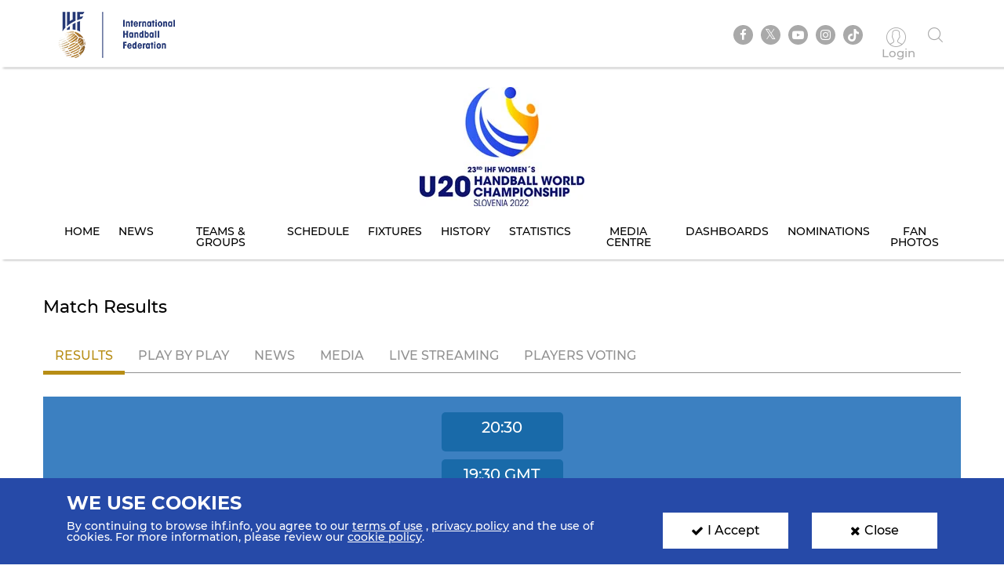

--- FILE ---
content_type: text/html; charset=UTF-8
request_url: https://www.ihf.info/competitions/junior-women/309/23rd-ihf-women039s-junior-u20-world-championship-2022-slovenia/88341/match-center/96749
body_size: 9843
content:
<!DOCTYPE html>
<html lang="en" dir="ltr" prefix="content: http://purl.org/rss/1.0/modules/content/  dc: http://purl.org/dc/terms/  foaf: http://xmlns.com/foaf/0.1/  og: http://ogp.me/ns#  rdfs: http://www.w3.org/2000/01/rdf-schema#  schema: http://schema.org/  sioc: http://rdfs.org/sioc/ns#  sioct: http://rdfs.org/sioc/types#  skos: http://www.w3.org/2004/02/skos/core#  xsd: http://www.w3.org/2001/XMLSchema# ">
<head>
          <!-- Global site tag (gtag.js) - Google Analytics -->
      <script>
        let ga_id = "G-L2DC7J793W";
        let ga_script = document.createElement('script');
        ga_script.setAttribute('src', 'https://www.googletagmanager.com/gtag/js?id='+ga_id);
        document.head.appendChild(ga_script);
        let gtag_script = document.createElement('script');
        gtag_script.text = "window.dataLayer = window.dataLayer || [];function gtag(){dataLayer.push(arguments);}gtag('js', new Date());gtag('config', '"+ga_id+"');";
        document.head.appendChild(gtag_script);
      </script>
    
    <meta charset="utf-8" />
<meta name="twitter:card" content="summary_large_image" />
<link rel="canonical" href="https://www.ihf.info/competitions/junior-women/309/23rd-ihf-women039s-junior-u20-world-championship-2022-slovenia/88341/match-center/96749" />
<meta name="twitter:title" content="Match Details Page" />
<meta name="twitter:description" content="" />
<meta name="twitter:url" content="http://www.ihf.info/competitions/junior-women/309/23rd-ihf-women039s-junior-u20-world-championship-2022-slovenia/88341/match-center/96749" />
<meta name="twitter:image" content="https://www.ihf.info/themes/ihf_theme/assets/img/logo.png?695" />
<script>var pfHeaderImgUrl = '';var pfHeaderTagline = '';var pfdisableClickToDel  = ;var pfHideImages = ;var pfImageDisplayStyle = '';var pfDisablePDF = ;var pfDisableEmail = ;var pfDisablePrint = ;var pfCustomCSS = '';var pfPlatform = 'Drupal 8';(function(){var js, pf;pf = document.createElement('script');pf.type = 'text/javascript';pf.src='//cdn.printfriendly.com/printfriendly.js';document.getElementsByTagName('head')[0].appendChild(pf)})();</script>
<meta name="Generator" content="Drupal 8 (https://www.drupal.org)" />
<meta name="MobileOptimized" content="width" />
<meta name="HandheldFriendly" content="true" />
<meta name="viewport" content="width=device-width, initial-scale=1.0" />
<link rel="shortcut icon" href="/sites/default/files/favicon.ico" type="image/vnd.microsoft.icon" />

    <meta name="viewport" content="width=device-width, initial-scale=1.0" />
    <title>IHF | Match Details Page</title>
    <link rel="stylesheet" media="all" href="/core/themes/stable/css/system/components/ajax-progress.module.css?t99nv6" />
<link rel="stylesheet" media="all" href="/core/themes/stable/css/system/components/align.module.css?t99nv6" />
<link rel="stylesheet" media="all" href="/core/themes/stable/css/system/components/autocomplete-loading.module.css?t99nv6" />
<link rel="stylesheet" media="all" href="/core/themes/stable/css/system/components/fieldgroup.module.css?t99nv6" />
<link rel="stylesheet" media="all" href="/core/themes/stable/css/system/components/container-inline.module.css?t99nv6" />
<link rel="stylesheet" media="all" href="/core/themes/stable/css/system/components/clearfix.module.css?t99nv6" />
<link rel="stylesheet" media="all" href="/core/themes/stable/css/system/components/details.module.css?t99nv6" />
<link rel="stylesheet" media="all" href="/core/themes/stable/css/system/components/hidden.module.css?t99nv6" />
<link rel="stylesheet" media="all" href="/core/themes/stable/css/system/components/item-list.module.css?t99nv6" />
<link rel="stylesheet" media="all" href="/core/themes/stable/css/system/components/js.module.css?t99nv6" />
<link rel="stylesheet" media="all" href="/core/themes/stable/css/system/components/nowrap.module.css?t99nv6" />
<link rel="stylesheet" media="all" href="/core/themes/stable/css/system/components/position-container.module.css?t99nv6" />
<link rel="stylesheet" media="all" href="/core/themes/stable/css/system/components/progress.module.css?t99nv6" />
<link rel="stylesheet" media="all" href="/core/themes/stable/css/system/components/reset-appearance.module.css?t99nv6" />
<link rel="stylesheet" media="all" href="/core/themes/stable/css/system/components/resize.module.css?t99nv6" />
<link rel="stylesheet" media="all" href="/core/themes/stable/css/system/components/sticky-header.module.css?t99nv6" />
<link rel="stylesheet" media="all" href="/core/themes/stable/css/system/components/system-status-counter.css?t99nv6" />
<link rel="stylesheet" media="all" href="/core/themes/stable/css/system/components/system-status-report-counters.css?t99nv6" />
<link rel="stylesheet" media="all" href="/core/themes/stable/css/system/components/system-status-report-general-info.css?t99nv6" />
<link rel="stylesheet" media="all" href="/core/themes/stable/css/system/components/tabledrag.module.css?t99nv6" />
<link rel="stylesheet" media="all" href="/core/themes/stable/css/system/components/tablesort.module.css?t99nv6" />
<link rel="stylesheet" media="all" href="/core/themes/stable/css/system/components/tree-child.module.css?t99nv6" />
<link rel="stylesheet" media="all" href="/core/themes/stable/css/views/views.module.css?t99nv6" />
<link rel="stylesheet" media="all" href="/modules/contrib/printfriendly/css/printfriendly.css?t99nv6" />
<link rel="stylesheet" media="all" href="/themes/ihf_theme/assets/css/bootstrap.min.css?t99nv6" />
<link rel="stylesheet" media="all" href="/themes/ihf_theme/assets/css/slick.css?t99nv6" />
<link rel="stylesheet" media="all" href="/themes/ihf_theme/assets/css/font-awesome.css?t99nv6" />
<link rel="stylesheet" media="all" href="/themes/ihf_theme/assets/css/icomoon.css?t99nv6" />
<link rel="stylesheet" media="all" href="/themes/ihf_theme/assets/css/style.css?t99nv6" />

    
<!--[if lte IE 8]>
<script src="/core/assets/vendor/html5shiv/html5shiv.min.js?v=3.7.3"></script>
<![endif]-->

</head>
<body>
<a href="#main-content" class="visually-hidden focusable">
    Skip to main content
</a>

  <div class="dialog-off-canvas-main-canvas" data-off-canvas-main-canvas>
    <div class="layout-container">

    <header role="banner">
        
    </header>

    
    

    

    

    







    <main role="main">
        <a id="main-content" tabindex="-1"></a>
                     <div class="competition-header">
                <header>
    <div class="site-tools">
        <div class="container">
            <div class="row">
                <div class="col-xs-6 site-logo-mob">
                    <div class="site-logo">
                        <a href="/">
                                                        <img src="/themes/ihf_theme/assets/img/logo.png?237" alt="IHF logo">
                        </a>
                    </div>
                </div>
                <div class="col-xs-6 menuOption">
                    <div class="socialMedia ">
                        <ul class="links">
                            <div class="social-media">
                              <li><a href="https://www.facebook.com/ihfworldhandball" target="_blank" class="facebook"><i class="fa fa-facebook" aria-hidden="true"></i></a></li>
                              <li><a href="https://twitter.com/ihfhandball" target="_blank" class="twitter"><i class="fa fa-twitter" aria-hidden="true"></i></a></li>
                              <li><a href="https://www.youtube.com/channel/UCUhAEljbC3MwnI9-ueItMQA" target="_blank" class="youtube"><i class="fa fa-youtube-play" aria-hidden="true"></i></a></li>
                              <li><a href="https://www.instagram.com/ihfworldhandball" target="_blank" class="insta"><i class="fa fa-instagram" aria-hidden="true"></i></a></li>
                              <li class="tiktok"><a href="https://www.tiktok.com/@ihfworldhandball?_t=8fFEU4CZBLS&_r=1" target="_blank" class="tikto"><img src="/themes/ihf_theme/assets/img/tiktok.svg" class="fa"></a></li>
                            </div>

                                                            <li><a href="/user" class="log-in"><i class="icon-user1" aria-hidden="true"></i><span> Login </span></a></li>
                                                        <li><a href="" class="search"><i class="icon-search" aria-hidden="true"></i></a></li>
                        </ul>
                    </div>
                                          <div>
    <div class="search-block-form" data-drupal-selector="search-block-form" id="block-ihf-theme-search" role="search">
  
    
      <div id="IHF-search"><form action="/search/node" method="get" id="search-block-form" accept-charset="UTF-8">
  <div class="js-form-item form-item js-form-type-search form-item-keys js-form-item-keys form-no-label">
      <label for="edit-keys" class="visually-hidden">Search</label>
        <input title="Enter the terms you wish to search for." data-drupal-selector="edit-keys" type="search" id="edit-keys" name="keys" value="" size="15" maxlength="128" class="form-search" />

        </div>
<input data-drupal-selector="edit-submit" type="submit" id="edit-submit" value="Search" class="button js-form-submit form-submit" />

</form>
  </div>
  </div>

  </div>

                                    </div>
            </div>
        </div>
    </div>

                  <div>
    <div id="block-competitionheader">
  
    
      <style>
    .main-menu li a {
        color: #000000;
    }
    .main-menu li a:hover, .main-menu li a.is-active {
        background-color: #3b7fc0;
        color: #ffffff;
        text-shadow: none;
    }

</style>

<div class="main-menu" style="background-image: url()">
    <div class="container">
        <a href="/competitions/junior-women/309/23rd-ihf-womens-junior-u20-world-championship-2022-slovenia/88341">
            <img alt=" Competition logo" src="https://www.ihf.info/sites/default/files/2022-04/Logo%20C%20210_0.jpg" class="compLogo">
        </a>
        <div id="nav-icon3">
            <span></span>
            <span></span>
            <span></span>
            <span></span>
        </div>
        <div>
            <nav class="mobile-nav" role="navigation" aria-labelledby="block-personalmainmenu--2-menu" id="block-personalmainmenu--2">
                <ul class="menu sf-js-enabled sf-arrows" style="touch-action: pan-y;">
                                            <li>
                                                        <a href="/competitions/junior-women/309/23rd-ihf-womens-junior-u20-world-championship-2022-slovenia/88341" class="">Home</a>
                        </li>
                        <li>
                                                        <a href="/competitions/junior-women/309/23rd-ihf-womens-junior-u20-world-championship-2022-slovenia/88341/news" class="">News</a>
                        </li>
                                        <li>
                                                                                                    <a href="/competitions/junior-women/309/23rd-ihf-womens-junior-u20-world-championship-2022-slovenia/88341/groups-rankings" class="">Teams &amp; Groups</a>
                    </li>
                                            <li>
                                                        <a href="/competitions/junior-women/309/23rd-ihf-womens-junior-u20-world-championship-2022-slovenia/88341/matches/2022-07-03" class="">Schedule</a>
                        </li>
                    
                                            <li>
                                                        <a href="/competitions/junior-women/309/23rd-ihf-womens-junior-u20-world-championship-2022-slovenia/88341/stage-matches/88561" class="">Fixtures</a>
                        </li>
                                                                <li>
                                                        <a href="/competitions/junior-women/309/23rd-ihf-womens-junior-u20-world-championship-2022-slovenia/88341/history" class="">History</a>
                        </li>
                        <li>
                                                        <a href="/competitions/junior-women/309/23rd-ihf-womens-junior-u20-world-championship-2022-slovenia/88341/statistics" class="">Statistics</a>
                        </li>
                        <li>
                                                        <a href="/competitions/junior-women/309/23rd-ihf-womens-junior-u20-world-championship-2022-slovenia/88341/gallery" class="">Media Centre</a>
                        </li>
                                                  <li>
                                                        <a href="/competitions/junior-women/309/23rd-ihf-womens-junior-u20-world-championship-2022-slovenia/88341/dashboards/teams" class="">Dashboards</a>
                          </li>
                                                                        <li>
                                                        <a href="/competitions/junior-women/309/23rd-ihf-womens-junior-u20-world-championship-2022-slovenia/88341/nominations" class="">Nominations</a>
                        </li>
                        <li>
                                                        <a href="/competitions/junior-women/309/23rd-ihf-womens-junior-u20-world-championship-2022-slovenia/88341/fan-photos" class="">Fan Photos</a>
                        </li>
                    
                                    </ul>
            </nav>
        </div>
    </div>
</div>

  </div>

  </div>

    </header>
<style>
  .search-block-form.contextual-region {
    position: unset;
  }
  .fa.fa-twitter::before{
    content:"𝕏";
    font-size:1.2em;
  }
</style>
                    </div>
        

        <div class="layout-content">
            
                        
            
            
            
            <div class="container">
                <div class="row">
                    <div>  <div>
    <div data-drupal-messages-fallback class="hidden"></div><div id="block-ihf-theme-content">
  
    
      <div class="js-view-dom-id-c6eef31d01fc189ac533a2501e535d4c78b37fcbf81d1c49bae3a3d8f68dbd2d">
  
  
  

  
  
  

  <section class="matchResult card">
    <div class="container">
        <div class="row">
            <h1 class="sectionHeading">Match Results</h1>
                <ul class="nav nav-tabs">
                    <li class="active">
                        <a href="javascript:void(0)">Results</a>
                    </li>
                    <li><a href="/competitions/junior-women/309/23rd-ihf-women039s-junior-u20-world-championship-2022-slovenia/88341/match-center/96749/play-by-play">Play By Play</a></li>
                    <li><a href="/competitions/junior-women/309/23rd-ihf-women039s-junior-u20-world-championship-2022-slovenia/88341/match-center/96749/news">News</a></li>
                    <li><a href="/competitions/junior-women/309/23rd-ihf-women039s-junior-u20-world-championship-2022-slovenia/88341/match-center/96749/gallery">Media</a></li>
                    <li><a href="/competitions/junior-women/309/23rd-ihf-women039s-junior-u20-world-championship-2022-slovenia/88341/match-center/96749/live-streaming">Live Streaming</a></li>
                    <li><a href="/competitions/junior-women/309/23rd-ihf-women039s-junior-u20-world-championship-2022-slovenia/88341/match-center/96749/vote">Players voting</a></li>
                </ul>
                                    

    




<!--Match result section-->
<div id="ihf-competitions-match-results-match-node-96749"
     data-ihf-competitions-match-results-match-id="96749"
     data-ihf-competitions-match-results-match-status="E"
     class="resultCard">
    <div class="topResultCard text-center">
                <p class="time time-local">20:30</p>
                        <p class="time time-gmt">19:30 <small>GMT</small></p>
                            <span>Celje / Arena Zlatorog Celje </span>
                        <div class="bottomData">
            <span>
                Referees:
                                Sekulic Marko
                (SRB)
                -
                                                Jovandic Vladimir
                (SRB)
                            </span>
                                                                                                        </div>
            </div>
    <div class="resultCardBody text-center">
        <div class="col-lg-12 no-padding clearfix">
            <div class="matchData col-md-6 col-xs-12 no-padding">
                <div class="country col-md-5 col-xs-4 no-padding">
                    <span>Netherlands</span>
                                            <img alt="Netherlands" class="img-circle col-xs-6 no-padding" src="https://www.ihf.info/sites/default/files/2018-12/Netherlands.png">
                                    </div>
                <div class="time col-md-2 col-xs-4">
                  <p id="result-a-b">32:29</p>
                    <div id="match-status-class" class="status blue">
                        <p id="match-status-label">Finished</p>
                                            </div>
                </div>
                <div class="country col-md-5 col-xs-4 no-padding">
                                            <img alt="Japan" class="img-circle col-xs-6 no-padding" src="https://www.ihf.info/sites/default/files/2019-01/Japan-1.png">
                                        <span>Japan</span>
                </div>
            </div>
        </div>

                    <div class="col-md-6 no-padding matchData">
                <div class="col-xs-6 no-padding">
                    <div class="matchStatistics">
                        <div class="no-padding col-sm-3 col-xs-8">
                            <div class="col-xs-6 no-padding">
                                <span class="icon-yellow_card"
                                      title="Yellow Cards"
                                      data-toggle="tooltip">
                                    <span class="path1"></span><span class="path2"></span>
                                </span>
                                <p id="yellowcard-a">1</p>
                            </div>
                            <div class="col-xs-6 no-padding">
                                <span class="icon-stopwatch notification"
                                      title="2-Minute Suspension"
                                      data-toggle="tooltip">
                                       <i>2</i>
                                </span>
                                <p id="elim-a">4</p>
                            </div>
                        </div>
                        <div class="no-padding col-sm-3 col-xs-8">
                            <div class="col-xs-6 no-padding">
                                <span class="icon-red_card"
                                      title="Red Cards"
                                      data-toggle="tooltip">
                                    <span class="path1"></span><span class="path2"></span>
                                </span>
                                <p id="redcard-a">0</p>
                            </div>
                            <div class="col-xs-6 no-padding">
                                <span class="icon-cards-blue"
                                      title="Blue Card"
                                      data-toggle="tooltip">
                                    <span class="path1"></span><span class="path2"></span>
                                </span>
                                <p id="bluecard-a">0</p>
                            </div>
                        </div>
                        <div class="no-padding col-sm-3 col-xs-8">
                            <div class="col-xs-6 no-padding">
                                <span class="icon-soccer notification"
                                      title="Total 7m Shots"
                                      data-toggle="tooltip">
                                        <i>7</i>
                                </span>
                                <p id="penalty-a">6</p>
                            </div>
                            <div class="col-xs-6 no-padding">
                                <span class="icon-soccer"
                                      title="Total Shots"
                                      data-toggle="tooltip"></span>
                                <p id="all-shots-a">48</p>
                            </div>
                        </div>
                    </div>
                </div>
                <div class="col-xs-6 no-padding">
                    <div class="matchStatistics">
                        <div class="no-padding col-sm-3 col-xs-8">
                            <div class="col-xs-6 no-padding">
                                <span class="icon-yellow_card"
                                      title="Yellow Cards"
                                      data-toggle="tooltip">
                                    <span class="path1"></span><span class="path2"></span>
                                </span>
                                <p id="yellowcard-b">1</p>
                            </div>
                            <div class="col-xs-6 no-padding">
                                <span class="icon-stopwatch notification"
                                      title="2-Minute Suspension"
                                      data-toggle="tooltip">
                                       <i>2</i>
                                </span>
                                <p id="elim-b">5</p>
                            </div>
                        </div>
                        <div class="no-padding col-sm-3 col-xs-8">
                            <div class="col-xs-6 no-padding">
                                <span class="icon-red_card"
                                      title="Red Cards"
                                      data-toggle="tooltip">
                                    <span class="path1"></span><span class="path2"></span>
                                </span>
                                <p id="redcard-b">0</p>
                            </div>
                            <div class="col-xs-6 no-padding">
                                <span class="icon-cards-blue"
                                      title="Blue Card"
                                      data-toggle="tooltip">
                                    <span class="path1"></span><span class="path2"></span>
                                </span>
                                <p id="bluecard-b">0</p>
                            </div>
                        </div>
                        <div class="no-padding col-sm-3 col-xs-8">
                            <div class="col-xs-6 no-padding">
                                <span class="icon-soccer notification"
                                      title="Total 7m Shots"
                                      data-toggle="tooltip">
                                        <i>7</i>
                                </span>
                                <p id="penalty-b">6</p>
                            </div>
                            <div class="col-xs-6 no-padding">
                                <span class="icon-soccer"
                                      title="Total Shots"
                                      data-toggle="tooltip"></span>
                                <p id="all-shots-b">40</p>
                            </div>
                        </div>
                    </div>
                </div>
            </div>
        
                                        
        <h3>Score</h3>
        <div class="col-lg-12 no-padding matchData">
          <div class="matchData col-md-6 col-xs-12 no-padding">

            <div class="matchScore whiteBg row text-center">
              <div id="fh-goals-a" class="col-xs-4 bigFont">16</div>
              <div class="col-xs-4 no-padding">First Half</div>
              <div id="fh-goals-b" class="col-xs-4 bigFont">16</div>
            </div>

            <div class="matchScore grayBg row text-center">
              <div id="sh-goals-a" class="col-xs-4 bigFont">16</div>
              <div class="col-xs-4 no-padding">Second Half</div>
              <div id="sh-goals-b" class="col-xs-4 bigFont">13</div>
            </div>

                                                              <div id="third-period" class="matchScore whiteBg row text-center" style=display:none>
              <div id="fot-1-score-a" class="col-xs-4 bigFont">0</div>
              <div class="col-xs-4 no-padding">First Overtime</div>
              <div id="fot-1-score-b" class="col-xs-4 bigFont">0</div>
            </div>

                                                              <div id="forth-period" class="matchScore grayBg row text-center" style=display:none>
              <div id="fot-2-score-a" class="col-xs-4 bigFont">0</div>
              <div class="col-xs-4 no-padding">Second Overtime</div>
              <div id="fot-2-score-b" class="col-xs-4 bigFont">0</div>
            </div>

                                                              <div id="penalty-shootout" class="matchScore row text-center whiteBg" style=display:none>
              <div id="penalty-score-a" class="col-xs-4 bigFont">0</div>
              <div class="col-xs-4 no-padding">Penalty Shootout</div>
              <div id="penalty-score-b" class="col-xs-4 bigFont">0</div>
            </div>

          </div>
        </div>

        <h3>Match Statistics</h3>
        <div class="col-lg-12 no-padding matchData">
            <div class="matchData col-md-6 col-xs-12 no-padding">
                <div id="showHideCircle">
                    <div class="matchScore whiteBg row text-center">
                        <div id="shots-a-efficiency" class="col-xs-4">
                            <div class="progress-bar-circle"
                                 data-percent="67"
                                 data-color="#cccccc,#0f558c"></div>
                        </div>
                        <div class="col-xs-4 no-padding center">
                            <p>All Shot Efficiency</p>
                        </div>
                        <div id="shots-b-efficiency" class="col-xs-4 ">
                            <div class="progress-bar-circle"
                                 data-percent="72"
                                 data-color="#cccccc,#76a6d3"></div>
                        </div>
                    </div>
                                            <div class="matchScore whiteBg row text-center">
                            <div id="team-a-penalty-eff" class="col-xs-4">
                                <div class="progress-bar-circle"
                                     data-percent="83"
                                     data-color="#cccccc,#0f558c"></div>
                            </div>
                            <div class="col-xs-4 no-padding center">
                                <p>7m Shots Efficiency</p>
                            </div>
                            <div id="team-b-penalty-eff" class="col-xs-4 ">
                                <div class="progress-bar-circle"
                                     data-percent="83"
                                     data-color="#cccccc,#76a6d3"></div>
                            </div>
                        </div>
                        <div class="matchScore whiteBg row text-center">
                            <div id="team-a-9m-eff" class="col-xs-4">
                                <div class="progress-bar-circle"
                                     data-percent="47"
                                     data-color="#cccccc,#0f558c"></div>
                            </div>
                            <div class="col-xs-4 no-padding center">
                                <p>9m Shots Efficiency</p>
                            </div>
                            <div id="team-b-9m-eff" class="col-xs-4 ">
                                <div class="progress-bar-circle"
                                     data-percent="57"
                                     data-color="#cccccc,#76a6d3"></div>
                            </div>
                        </div>
                        <div class="matchScore whiteBg row text-center">
                            <div id="team-a-6m-eff" class="col-xs-4">
                                <div class="progress-bar-circle"
                                     data-percent="57"
                                     data-color="#cccccc,#0f558c"></div>
                            </div>
                            <div class="col-xs-4 no-padding center">
                                <p>6m Shots Efficiency</p>
                            </div>
                            <div id="team-b-6m-eff" class="col-xs-4 ">
                                <div class="progress-bar-circle"
                                     data-percent="60"
                                     data-color="#cccccc,#76a6d3"></div>
                            </div>
                        </div>
                        <div class="matchScore whiteBg row text-center">
                            <div id="team-a-ng-eff" class="col-xs-4">
                                <div class="progress-bar-circle"
                                     data-percent="73"
                                     data-color="#cccccc,#0f558c"></div>
                            </div>
                            <div class="col-xs-4 no-padding center">
                                <p>Near Shots Efficiency</p>
                            </div>
                            <div id="team-b-ng-eff" class="col-xs-4 ">
                                <div class="progress-bar-circle"
                                     data-percent="82"
                                     data-color="#cccccc,#76a6d3"></div>
                            </div>
                        </div>
                        <div class="matchScore whiteBg row text-center">
                            <div id="team-a-wg-eff" class="col-xs-4">
                                <div class="progress-bar-circle"
                                     data-percent="71"
                                     data-color="#cccccc,#0f558c"></div>
                            </div>
                            <div class="col-xs-4 no-padding center">
                                <p>Wing Shots Efficiency</p>
                            </div>
                            <div id="team-b-wg-eff" class="col-xs-4 ">
                                <div class="progress-bar-circle"
                                     data-percent="83"
                                     data-color="#cccccc,#76a6d3"></div>
                            </div>
                        </div>
                        <div class="matchScore whiteBg row text-center">
                            <div id="team-a-fbg-eff" class="col-xs-4">
                                <div class="progress-bar-circle"
                                     data-percent="100"
                                     data-color="#cccccc,#0f558c"></div>
                            </div>
                            <div class="col-xs-4 no-padding center">
                                <p>Fastbreak Shots Efficiency</p>
                            </div>
                            <div id="team-b-fbg-eff" class="col-xs-4 ">
                                <div class="progress-bar-circle"
                                     data-percent="67"
                                     data-color="#cccccc,#76a6d3"></div>
                            </div>
                        </div>
                    
                    <div class="clearfix"></div>
                    <div class="showMoreResult">
                        <a class="showMore">
                            <i class="fa fa-angle-double-down showMoreIcon" aria-hidden="true"></i>
                            <p class="loadMore">Show more</p>
                        </a>
                    </div>
                </div>
                <div class="matchScore whiteBg row text-center progressBar" id="progressBar">
                    <div class="col-xs-12">
                        <p>Final Score</p>
                        <span id="team-a-final-score">32</span>
                        <div id="bar-final-score" class="progress">
                            <div class="progress-bar"
                                 data-bar-one="32"
                                 data-bar-two="29"></div>
                        </div>
                        <span id="team-b-final-score">29</span>
                    </div>
                    <div class="col-xs-12">
                        <p>Total Shots</p>
                        <span id="team-a-all-shots">48</span>
                        <div id="bar-all-shots" class="progress">
                            <div class="progress-bar"
                                 data-bar-one="48"
                                 data-bar-two="40"></div>
                        </div>
                        <span id="team-b-all-shots">40</span>
                    </div>
                                            <div class="col-xs-12">
                            <p>7m Goals</p>
                            <span id="team-a-7m-goals">5</span>
                            <div id="bar-penalty-goals" class="progress">
                                <div class="progress-bar"
                                     data-bar-one="5"
                                     data-bar-two="5"></div>
                            </div>
                            <span id="team-b-7m-goals">5</span>
                        </div>
                        <div class="col-xs-12">
                            <p>9m Goals</p>
                            <span id="team-a-9m-goals">7</span>
                            <div id="bar-9m-goals" class="progress">
                                <div class="progress-bar"
                                     data-bar-one="7"
                                     data-bar-two="8"></div>
                            </div>
                            <span id="team-b-9m-goals">8</span>
                        </div>
                        <div class="col-xs-12">
                            <p>6m Goals</p>
                            <span id="team-a-6m-goals">4</span>
                            <div id="bar-6m-goals" class="progress">
                                <div class="progress-bar"
                                     data-bar-one="4"
                                     data-bar-two="3"></div>
                            </div>
                            <span id="team-b-6m-goals">3</span>
                        </div>
                        <div class="col-xs-12">
                            <p>Near Goals</p>
                            <span id="team-a-near-goals">19</span>
                            <div id="bar-near-goals" class="progress">
                                <div class="progress-bar"
                                     data-bar-one="19"
                                     data-bar-two="14"></div>
                            </div>
                            <span id="team-b-near-goals">14</span>
                        </div>
                        <div class="col-xs-12">
                            <p>Wing Goals</p>
                            <span id="team-a-wing-goals">5</span>
                            <div id="bar-wing-goals" class="progress">
                                <div class="progress-bar"
                                     data-bar-one="5"
                                     data-bar-two="5"></div>
                            </div>
                            <span id="team-b-wing-goals">5</span>
                        </div>
                        <div class="col-xs-12">
                            <p>Fastbreak Goals</p>
                            <span  id="team-a-fb-goals">1</span>
                            <div id="bar-fb-goals" class="progress">
                                <div class="progress-bar"
                                     data-bar-one="1"
                                     data-bar-two="2"></div>
                            </div>
                            <span id="team-b-fb-goals">2</span>
                        </div>
                                        <div class="clearfix"></div>
                    <div class="showMoreResult">
                        <a class="showMore">
                            <i class="fa fa-angle-double-down showMoreIcon" aria-hidden="true"></i>
                            <p class="loadMore">Show more</p>
                        </a>
                    </div>
                </div>
            </div>
        </div>
                <h3>Player Statistics</h3>
        <div class="col-lg-12 no-padding matchData">
            <div class="matchData col-md-6 col-xs-12 no-padding">
                <ul class="nav row playerNav">
                    <li class="active col-xs-6 no-padding">
                        <a data-toggle="tab" href="#teamOne ">Netherlands</a>
                    </li>
                    <li class="col-xs-6 no-padding">
                        <a data-toggle="tab" href="#teamTwo ">Japan</a>
                    </li>
                </ul>
                <div class="tab-content" id="playerDetails">
                    <div id="teamOne" class="tab-pane fade in active">
                        <div class="matchStatistics">
                            <div class="topTeamNav">
                                <div class="col-md-6 col-md-push-6 col-xs-8 col-xs-push-4">
                                                                            <div class="col-xs-2 topTeamNavIcon">
                                                    <span class="icon-yellow_card">
                                                        <span class="path1"></span><span class="path2"></span>
                                                    </span>
                                            <p id="yellowcard-a">1</p>
                                        </div>
                                                                                                                <div class="col-xs-2 topTeamNavIcon">
                                            <span class="icon-stopwatch notification">
                                                <i>2</i>
                                            </span>
                                            <p id="elim-a">4</p>
                                        </div>
                                                                        <div class="col-xs-2 topTeamNavIcon">
                                                <span class="icon-red_card">
                                                    <span class="path1"></span><span class="path2"></span>
                                                </span>
                                        <p id="redcard-a">0</p>
                                    </div>
                                                                            <div class="col-xs-2 topTeamNavIcon">
                                                    <span class="icon-cards-blue">
                                                        <span class="path1"></span><span class="path2"></span>
                                                    </span>
                                            <p id="bluecard-a">0</p>
                                        </div>
                                                                        <div class="col-xs-2 topTeamNavIcon">
                                        <span class="icon-soccer notification"><i>%</i></span>
                                        <p id="stat-a-shots-eff">67%</p>
                                    </div>
                                    <div class="col-xs-2 topTeamNavIcon">
                                        <span class="icon-soccer"></span>
                                        <p id="stat-a-all-goals">
                                            32/48
                                        </p>
                                    </div>
                                                                    </div>
                            </div>
                                                            <div class="playerRow col-xs-12 no-padding">
                                    <div class="col-md-6 col-xs-4 no-padding">
                                        <div class="playerName text-left">
                                            <i id="team-a-0-nr" class="text-center">9</i>
                                            <p id="team-a-0-fullname">Roos Daleman</p>
                                        </div>
                                    </div>
                                                                            <div class="col-xs-8 col-md-6 bottomTeamdata">
                                            <div class="col-xs-2 dataRow"><p id="team-a-0-YC">0</p></div>
                                            <div class="col-xs-2 dataRow"><p id="team-a-0-P2minN">1</p></div>
                                            <div class="col-xs-2 dataRow"><p id="team-a-0-RC">0</p></div>
                                            <div class="col-xs-2 dataRow"><p id="team-a-0-EX">0</p></div>
                                            <div class="col-xs-2 dataRow"><p id="team-a-0-AllEff">100%</p></div>
                                            <div class="col-xs-2 dataRow">
                                                <p id="team-a-0-allgallshots">1/1</p>
                                            </div>
                                        </div>
                                                                    </div>
                                                            <div class="playerRow col-xs-12 no-padding">
                                    <div class="col-md-6 col-xs-4 no-padding">
                                        <div class="playerName text-left">
                                            <i id="team-a-1-nr" class="text-center">23</i>
                                            <p id="team-a-1-fullname">Lois Van Vliet</p>
                                        </div>
                                    </div>
                                                                            <div class="col-xs-8 col-md-6 bottomTeamdata">
                                            <div class="col-xs-2 dataRow"><p id="team-a-1-YC">0</p></div>
                                            <div class="col-xs-2 dataRow"><p id="team-a-1-P2minN">0</p></div>
                                            <div class="col-xs-2 dataRow"><p id="team-a-1-RC">0</p></div>
                                            <div class="col-xs-2 dataRow"><p id="team-a-1-EX">0</p></div>
                                            <div class="col-xs-2 dataRow"><p id="team-a-1-AllEff">83%</p></div>
                                            <div class="col-xs-2 dataRow">
                                                <p id="team-a-1-allgallshots">5/6</p>
                                            </div>
                                        </div>
                                                                    </div>
                                                            <div class="playerRow col-xs-12 no-padding">
                                    <div class="col-md-6 col-xs-4 no-padding">
                                        <div class="playerName text-left">
                                            <i id="team-a-2-nr" class="text-center">17</i>
                                            <p id="team-a-2-fullname">Kim Molenaar</p>
                                        </div>
                                    </div>
                                                                            <div class="col-xs-8 col-md-6 bottomTeamdata">
                                            <div class="col-xs-2 dataRow"><p id="team-a-2-YC">0</p></div>
                                            <div class="col-xs-2 dataRow"><p id="team-a-2-P2minN">0</p></div>
                                            <div class="col-xs-2 dataRow"><p id="team-a-2-RC">0</p></div>
                                            <div class="col-xs-2 dataRow"><p id="team-a-2-EX">0</p></div>
                                            <div class="col-xs-2 dataRow"><p id="team-a-2-AllEff">67%</p></div>
                                            <div class="col-xs-2 dataRow">
                                                <p id="team-a-2-allgallshots">10/15</p>
                                            </div>
                                        </div>
                                                                    </div>
                                                            <div class="playerRow col-xs-12 no-padding">
                                    <div class="col-md-6 col-xs-4 no-padding">
                                        <div class="playerName text-left">
                                            <i id="team-a-3-nr" class="text-center">7</i>
                                            <p id="team-a-3-fullname">Jalisha Loy</p>
                                        </div>
                                    </div>
                                                                            <div class="col-xs-8 col-md-6 bottomTeamdata">
                                            <div class="col-xs-2 dataRow"><p id="team-a-3-YC">0</p></div>
                                            <div class="col-xs-2 dataRow"><p id="team-a-3-P2minN">0</p></div>
                                            <div class="col-xs-2 dataRow"><p id="team-a-3-RC">0</p></div>
                                            <div class="col-xs-2 dataRow"><p id="team-a-3-EX">0</p></div>
                                            <div class="col-xs-2 dataRow"><p id="team-a-3-AllEff">67%</p></div>
                                            <div class="col-xs-2 dataRow">
                                                <p id="team-a-3-allgallshots">4/6</p>
                                            </div>
                                        </div>
                                                                    </div>
                                                            <div class="playerRow col-xs-12 no-padding">
                                    <div class="col-md-6 col-xs-4 no-padding">
                                        <div class="playerName text-left">
                                            <i id="team-a-4-nr" class="text-center">32</i>
                                            <p id="team-a-4-fullname">Judith Van Der Helm</p>
                                        </div>
                                    </div>
                                                                            <div class="col-xs-8 col-md-6 bottomTeamdata">
                                            <div class="col-xs-2 dataRow"><p id="team-a-4-YC">0</p></div>
                                            <div class="col-xs-2 dataRow"><p id="team-a-4-P2minN">0</p></div>
                                            <div class="col-xs-2 dataRow"><p id="team-a-4-RC">0</p></div>
                                            <div class="col-xs-2 dataRow"><p id="team-a-4-EX">0</p></div>
                                            <div class="col-xs-2 dataRow"><p id="team-a-4-AllEff">0%</p></div>
                                            <div class="col-xs-2 dataRow">
                                                <p id="team-a-4-allgallshots">0/0</p>
                                            </div>
                                        </div>
                                                                    </div>
                                                            <div class="playerRow col-xs-12 no-padding">
                                    <div class="col-md-6 col-xs-4 no-padding">
                                        <div class="playerName text-left">
                                            <i id="team-a-5-nr" class="text-center">10</i>
                                            <p id="team-a-5-fullname">Jessie Van De Ruit</p>
                                        </div>
                                    </div>
                                                                            <div class="col-xs-8 col-md-6 bottomTeamdata">
                                            <div class="col-xs-2 dataRow"><p id="team-a-5-YC">0</p></div>
                                            <div class="col-xs-2 dataRow"><p id="team-a-5-P2minN">0</p></div>
                                            <div class="col-xs-2 dataRow"><p id="team-a-5-RC">0</p></div>
                                            <div class="col-xs-2 dataRow"><p id="team-a-5-EX">0</p></div>
                                            <div class="col-xs-2 dataRow"><p id="team-a-5-AllEff">33%</p></div>
                                            <div class="col-xs-2 dataRow">
                                                <p id="team-a-5-allgallshots">1/3</p>
                                            </div>
                                        </div>
                                                                    </div>
                                                            <div class="playerRow col-xs-12 no-padding">
                                    <div class="col-md-6 col-xs-4 no-padding">
                                        <div class="playerName text-left">
                                            <i id="team-a-6-nr" class="text-center">11</i>
                                            <p id="team-a-6-fullname">Eline Veltrop</p>
                                        </div>
                                    </div>
                                                                            <div class="col-xs-8 col-md-6 bottomTeamdata">
                                            <div class="col-xs-2 dataRow"><p id="team-a-6-YC">0</p></div>
                                            <div class="col-xs-2 dataRow"><p id="team-a-6-P2minN">0</p></div>
                                            <div class="col-xs-2 dataRow"><p id="team-a-6-RC">0</p></div>
                                            <div class="col-xs-2 dataRow"><p id="team-a-6-EX">0</p></div>
                                            <div class="col-xs-2 dataRow"><p id="team-a-6-AllEff">0%</p></div>
                                            <div class="col-xs-2 dataRow">
                                                <p id="team-a-6-allgallshots">0/0</p>
                                            </div>
                                        </div>
                                                                    </div>
                                                            <div class="playerRow col-xs-12 no-padding">
                                    <div class="col-md-6 col-xs-4 no-padding">
                                        <div class="playerName text-left">
                                            <i id="team-a-7-nr" class="text-center">21</i>
                                            <p id="team-a-7-fullname">Britt Maarschalkerweerd</p>
                                        </div>
                                    </div>
                                                                            <div class="col-xs-8 col-md-6 bottomTeamdata">
                                            <div class="col-xs-2 dataRow"><p id="team-a-7-YC">0</p></div>
                                            <div class="col-xs-2 dataRow"><p id="team-a-7-P2minN">1</p></div>
                                            <div class="col-xs-2 dataRow"><p id="team-a-7-RC">0</p></div>
                                            <div class="col-xs-2 dataRow"><p id="team-a-7-EX">0</p></div>
                                            <div class="col-xs-2 dataRow"><p id="team-a-7-AllEff">0%</p></div>
                                            <div class="col-xs-2 dataRow">
                                                <p id="team-a-7-allgallshots">0/0</p>
                                            </div>
                                        </div>
                                                                    </div>
                                                            <div class="playerRow col-xs-12 no-padding">
                                    <div class="col-md-6 col-xs-4 no-padding">
                                        <div class="playerName text-left">
                                            <i id="team-a-8-nr" class="text-center">20</i>
                                            <p id="team-a-8-fullname">Lynn Kuipers</p>
                                        </div>
                                    </div>
                                                                            <div class="col-xs-8 col-md-6 bottomTeamdata">
                                            <div class="col-xs-2 dataRow"><p id="team-a-8-YC">0</p></div>
                                            <div class="col-xs-2 dataRow"><p id="team-a-8-P2minN">0</p></div>
                                            <div class="col-xs-2 dataRow"><p id="team-a-8-RC">0</p></div>
                                            <div class="col-xs-2 dataRow"><p id="team-a-8-EX">0</p></div>
                                            <div class="col-xs-2 dataRow"><p id="team-a-8-AllEff">40%</p></div>
                                            <div class="col-xs-2 dataRow">
                                                <p id="team-a-8-allgallshots">2/5</p>
                                            </div>
                                        </div>
                                                                    </div>
                                                            <div class="playerRow col-xs-12 no-padding">
                                    <div class="col-md-6 col-xs-4 no-padding">
                                        <div class="playerName text-left">
                                            <i id="team-a-9-nr" class="text-center">6</i>
                                            <p id="team-a-9-fullname">Romé Steverink</p>
                                        </div>
                                    </div>
                                                                            <div class="col-xs-8 col-md-6 bottomTeamdata">
                                            <div class="col-xs-2 dataRow"><p id="team-a-9-YC">0</p></div>
                                            <div class="col-xs-2 dataRow"><p id="team-a-9-P2minN">0</p></div>
                                            <div class="col-xs-2 dataRow"><p id="team-a-9-RC">0</p></div>
                                            <div class="col-xs-2 dataRow"><p id="team-a-9-EX">0</p></div>
                                            <div class="col-xs-2 dataRow"><p id="team-a-9-AllEff">100%</p></div>
                                            <div class="col-xs-2 dataRow">
                                                <p id="team-a-9-allgallshots">3/3</p>
                                            </div>
                                        </div>
                                                                    </div>
                                                            <div class="playerRow col-xs-12 no-padding">
                                    <div class="col-md-6 col-xs-4 no-padding">
                                        <div class="playerName text-left">
                                            <i id="team-a-10-nr" class="text-center">14</i>
                                            <p id="team-a-10-fullname">Jette Van Ingen</p>
                                        </div>
                                    </div>
                                                                            <div class="col-xs-8 col-md-6 bottomTeamdata">
                                            <div class="col-xs-2 dataRow"><p id="team-a-10-YC">0</p></div>
                                            <div class="col-xs-2 dataRow"><p id="team-a-10-P2minN">1</p></div>
                                            <div class="col-xs-2 dataRow"><p id="team-a-10-RC">0</p></div>
                                            <div class="col-xs-2 dataRow"><p id="team-a-10-EX">0</p></div>
                                            <div class="col-xs-2 dataRow"><p id="team-a-10-AllEff">100%</p></div>
                                            <div class="col-xs-2 dataRow">
                                                <p id="team-a-10-allgallshots">1/1</p>
                                            </div>
                                        </div>
                                                                    </div>
                                                            <div class="playerRow col-xs-12 no-padding">
                                    <div class="col-md-6 col-xs-4 no-padding">
                                        <div class="playerName text-left">
                                            <i id="team-a-11-nr" class="text-center">15</i>
                                            <p id="team-a-11-fullname">Amber Verbraeken</p>
                                        </div>
                                    </div>
                                                                            <div class="col-xs-8 col-md-6 bottomTeamdata">
                                            <div class="col-xs-2 dataRow"><p id="team-a-11-YC">0</p></div>
                                            <div class="col-xs-2 dataRow"><p id="team-a-11-P2minN">0</p></div>
                                            <div class="col-xs-2 dataRow"><p id="team-a-11-RC">0</p></div>
                                            <div class="col-xs-2 dataRow"><p id="team-a-11-EX">0</p></div>
                                            <div class="col-xs-2 dataRow"><p id="team-a-11-AllEff">0%</p></div>
                                            <div class="col-xs-2 dataRow">
                                                <p id="team-a-11-allgallshots">0/0</p>
                                            </div>
                                        </div>
                                                                    </div>
                                                            <div class="playerRow col-xs-12 no-padding">
                                    <div class="col-md-6 col-xs-4 no-padding">
                                        <div class="playerName text-left">
                                            <i id="team-a-12-nr" class="text-center">18</i>
                                            <p id="team-a-12-fullname">Fem Boeters</p>
                                        </div>
                                    </div>
                                                                            <div class="col-xs-8 col-md-6 bottomTeamdata">
                                            <div class="col-xs-2 dataRow"><p id="team-a-12-YC">0</p></div>
                                            <div class="col-xs-2 dataRow"><p id="team-a-12-P2minN">0</p></div>
                                            <div class="col-xs-2 dataRow"><p id="team-a-12-RC">0</p></div>
                                            <div class="col-xs-2 dataRow"><p id="team-a-12-EX">0</p></div>
                                            <div class="col-xs-2 dataRow"><p id="team-a-12-AllEff">50%</p></div>
                                            <div class="col-xs-2 dataRow">
                                                <p id="team-a-12-allgallshots">1/2</p>
                                            </div>
                                        </div>
                                                                    </div>
                                                            <div class="playerRow col-xs-12 no-padding">
                                    <div class="col-md-6 col-xs-4 no-padding">
                                        <div class="playerName text-left">
                                            <i id="team-a-13-nr" class="text-center">22</i>
                                            <p id="team-a-13-fullname">Pipy Wolfs</p>
                                        </div>
                                    </div>
                                                                            <div class="col-xs-8 col-md-6 bottomTeamdata">
                                            <div class="col-xs-2 dataRow"><p id="team-a-13-YC">0</p></div>
                                            <div class="col-xs-2 dataRow"><p id="team-a-13-P2minN">1</p></div>
                                            <div class="col-xs-2 dataRow"><p id="team-a-13-RC">0</p></div>
                                            <div class="col-xs-2 dataRow"><p id="team-a-13-EX">0</p></div>
                                            <div class="col-xs-2 dataRow"><p id="team-a-13-AllEff">67%</p></div>
                                            <div class="col-xs-2 dataRow">
                                                <p id="team-a-13-allgallshots">4/6</p>
                                            </div>
                                        </div>
                                                                    </div>
                                                            <div class="playerRow col-xs-12 no-padding">
                                    <div class="col-md-6 col-xs-4 no-padding">
                                        <div class="playerName text-left">
                                            <i id="team-a-14-nr" class="text-center">1</i>
                                            <p id="team-a-14-fullname">Senna Van Galen</p>
                                        </div>
                                    </div>
                                                                            <div class="col-xs-8 col-md-6 bottomTeamdata">
                                            <div class="col-xs-2 dataRow"><p id="team-a-14-YC">0</p></div>
                                            <div class="col-xs-2 dataRow"><p id="team-a-14-P2minN">0</p></div>
                                            <div class="col-xs-2 dataRow"><p id="team-a-14-RC">0</p></div>
                                            <div class="col-xs-2 dataRow"><p id="team-a-14-EX">0</p></div>
                                            <div class="col-xs-2 dataRow"><p id="team-a-14-AllEff">0%</p></div>
                                            <div class="col-xs-2 dataRow">
                                                <p id="team-a-14-allgallshots">0/0</p>
                                            </div>
                                        </div>
                                                                    </div>
                                                            <div class="playerRow col-xs-12 no-padding">
                                    <div class="col-md-6 col-xs-4 no-padding">
                                        <div class="playerName text-left">
                                            <i id="team-a-15-nr" class="text-center">2</i>
                                            <p id="team-a-15-fullname">Bianca Schanssema</p>
                                        </div>
                                    </div>
                                                                            <div class="col-xs-8 col-md-6 bottomTeamdata">
                                            <div class="col-xs-2 dataRow"><p id="team-a-15-YC">0</p></div>
                                            <div class="col-xs-2 dataRow"><p id="team-a-15-P2minN">0</p></div>
                                            <div class="col-xs-2 dataRow"><p id="team-a-15-RC">0</p></div>
                                            <div class="col-xs-2 dataRow"><p id="team-a-15-EX">0</p></div>
                                            <div class="col-xs-2 dataRow"><p id="team-a-15-AllEff">0%</p></div>
                                            <div class="col-xs-2 dataRow">
                                                <p id="team-a-15-allgallshots">0/0</p>
                                            </div>
                                        </div>
                                                                    </div>
                            
                            <div class="clearfix"></div>
                            <div class="showMoreResult">
                                <a class="showMore">
                                    <i class="fa fa-angle-double-down showMoreIcon" aria-hidden="true"></i>
                                    <p class="loadMore">Show more</p>
                                </a>
                            </div>
                        </div>
                    </div>
                    <div id="teamTwo" class="tab-pane fade">
                        <div class="matchStatistics">
                            <div class="topTeamNav">
                                <div class="col-md-6 col-md-push-6 col-xs-8 col-xs-push-4">
                                                                            <div class="col-xs-2 topTeamNavIcon">
                                                    <span class="icon-yellow_card">
                                                        <span class="path1"></span><span class="path2"></span>
                                                    </span>
                                            <p id="yellowcard-b">1</p>
                                        </div>
                                                                                                                <div class="col-xs-2 topTeamNavIcon">
                                            <span class="icon-stopwatch notification">
                                                <i>2</i>
                                            </span>
                                            <p id="elim-b">5</p>
                                        </div>
                                                                        <div class="col-xs-2 topTeamNavIcon">
                                                <span class="icon-red_card">
                                                    <span class="path1"></span><span class="path2"></span>
                                                </span>
                                        <p id="redcard-b">0</p>
                                    </div>
                                                                            <div class="col-xs-2 topTeamNavIcon">
                                                    <span class="icon-cards-blue">
                                                        <span class="path1"></span><span class="path2"></span>
                                                    </span>
                                            <p id="bluecard-b">0</p>
                                        </div>
                                                                        <div class="col-xs-2 topTeamNavIcon">
                                        <span class="icon-soccer notification"><i>%</i></span>
                                        <p id="stat-b-shots-eff">72%</p>
                                    </div>
                                    <div class="col-xs-2 topTeamNavIcon">
                                        <span class="icon-soccer"></span>
                                        <p id="stat-b-all-goals">
                                            29/40
                                        </p>
                                    </div>
                                                                    </div>
                            </div>
                                                            <div class="playerRow col-xs-12 no-padding">
                                    <div class="col-md-6 col-xs-4 no-padding">
                                        <div class="playerName text-left">
                                            <i id="team-b-0-nr" class="text-center">9</i>
                                            <p id="team-b-0-fullname">Yuna Masuzawa</p>
                                        </div>
                                    </div>
                                                                            <div class="col-xs-8 col-md-6 bottomTeamdata">
                                            <div class="col-xs-2 dataRow"><p id="team-b-0-YC">0</p></div>
                                            <div class="col-xs-2 dataRow"><p id="team-b-0-P2minN">0</p></div>
                                            <div class="col-xs-2 dataRow"><p id="team-b-0-RC">0</p></div>
                                            <div class="col-xs-2 dataRow"><p id="team-b-0-EX">0</p></div>
                                            <div class="col-xs-2 dataRow"><p id="team-b-0-AllEff">100%</p></div>
                                            <div class="col-xs-2 dataRow">
                                                <p id="team-b-0-allgallshots">1/1</p>
                                            </div>
                                        </div>
                                                                    </div>
                                                            <div class="playerRow col-xs-12 no-padding">
                                    <div class="col-md-6 col-xs-4 no-padding">
                                        <div class="playerName text-left">
                                            <i id="team-b-1-nr" class="text-center">4</i>
                                            <p id="team-b-1-fullname">Shino Kakemoto</p>
                                        </div>
                                    </div>
                                                                            <div class="col-xs-8 col-md-6 bottomTeamdata">
                                            <div class="col-xs-2 dataRow"><p id="team-b-1-YC">0</p></div>
                                            <div class="col-xs-2 dataRow"><p id="team-b-1-P2minN">0</p></div>
                                            <div class="col-xs-2 dataRow"><p id="team-b-1-RC">0</p></div>
                                            <div class="col-xs-2 dataRow"><p id="team-b-1-EX">0</p></div>
                                            <div class="col-xs-2 dataRow"><p id="team-b-1-AllEff">0%</p></div>
                                            <div class="col-xs-2 dataRow">
                                                <p id="team-b-1-allgallshots">0/1</p>
                                            </div>
                                        </div>
                                                                    </div>
                                                            <div class="playerRow col-xs-12 no-padding">
                                    <div class="col-md-6 col-xs-4 no-padding">
                                        <div class="playerName text-left">
                                            <i id="team-b-2-nr" class="text-center">6</i>
                                            <p id="team-b-2-fullname">Mao Hamaguchi</p>
                                        </div>
                                    </div>
                                                                            <div class="col-xs-8 col-md-6 bottomTeamdata">
                                            <div class="col-xs-2 dataRow"><p id="team-b-2-YC">0</p></div>
                                            <div class="col-xs-2 dataRow"><p id="team-b-2-P2minN">0</p></div>
                                            <div class="col-xs-2 dataRow"><p id="team-b-2-RC">0</p></div>
                                            <div class="col-xs-2 dataRow"><p id="team-b-2-EX">0</p></div>
                                            <div class="col-xs-2 dataRow"><p id="team-b-2-AllEff">0%</p></div>
                                            <div class="col-xs-2 dataRow">
                                                <p id="team-b-2-allgallshots">0/0</p>
                                            </div>
                                        </div>
                                                                    </div>
                                                            <div class="playerRow col-xs-12 no-padding">
                                    <div class="col-md-6 col-xs-4 no-padding">
                                        <div class="playerName text-left">
                                            <i id="team-b-3-nr" class="text-center">5</i>
                                            <p id="team-b-3-fullname">Sumire Fukui</p>
                                        </div>
                                    </div>
                                                                            <div class="col-xs-8 col-md-6 bottomTeamdata">
                                            <div class="col-xs-2 dataRow"><p id="team-b-3-YC">0</p></div>
                                            <div class="col-xs-2 dataRow"><p id="team-b-3-P2minN">0</p></div>
                                            <div class="col-xs-2 dataRow"><p id="team-b-3-RC">0</p></div>
                                            <div class="col-xs-2 dataRow"><p id="team-b-3-EX">0</p></div>
                                            <div class="col-xs-2 dataRow"><p id="team-b-3-AllEff">75%</p></div>
                                            <div class="col-xs-2 dataRow">
                                                <p id="team-b-3-allgallshots">3/4</p>
                                            </div>
                                        </div>
                                                                    </div>
                                                            <div class="playerRow col-xs-12 no-padding">
                                    <div class="col-md-6 col-xs-4 no-padding">
                                        <div class="playerName text-left">
                                            <i id="team-b-4-nr" class="text-center">7</i>
                                            <p id="team-b-4-fullname">Hinata Fujiwara</p>
                                        </div>
                                    </div>
                                                                            <div class="col-xs-8 col-md-6 bottomTeamdata">
                                            <div class="col-xs-2 dataRow"><p id="team-b-4-YC">0</p></div>
                                            <div class="col-xs-2 dataRow"><p id="team-b-4-P2minN">0</p></div>
                                            <div class="col-xs-2 dataRow"><p id="team-b-4-RC">0</p></div>
                                            <div class="col-xs-2 dataRow"><p id="team-b-4-EX">0</p></div>
                                            <div class="col-xs-2 dataRow"><p id="team-b-4-AllEff">60%</p></div>
                                            <div class="col-xs-2 dataRow">
                                                <p id="team-b-4-allgallshots">3/5</p>
                                            </div>
                                        </div>
                                                                    </div>
                                                            <div class="playerRow col-xs-12 no-padding">
                                    <div class="col-md-6 col-xs-4 no-padding">
                                        <div class="playerName text-left">
                                            <i id="team-b-5-nr" class="text-center">17</i>
                                            <p id="team-b-5-fullname">Akari Mizutani</p>
                                        </div>
                                    </div>
                                                                            <div class="col-xs-8 col-md-6 bottomTeamdata">
                                            <div class="col-xs-2 dataRow"><p id="team-b-5-YC">0</p></div>
                                            <div class="col-xs-2 dataRow"><p id="team-b-5-P2minN">1</p></div>
                                            <div class="col-xs-2 dataRow"><p id="team-b-5-RC">0</p></div>
                                            <div class="col-xs-2 dataRow"><p id="team-b-5-EX">0</p></div>
                                            <div class="col-xs-2 dataRow"><p id="team-b-5-AllEff">50%</p></div>
                                            <div class="col-xs-2 dataRow">
                                                <p id="team-b-5-allgallshots">1/2</p>
                                            </div>
                                        </div>
                                                                    </div>
                                                            <div class="playerRow col-xs-12 no-padding">
                                    <div class="col-md-6 col-xs-4 no-padding">
                                        <div class="playerName text-left">
                                            <i id="team-b-6-nr" class="text-center">10</i>
                                            <p id="team-b-6-fullname">Kotomi Kita</p>
                                        </div>
                                    </div>
                                                                            <div class="col-xs-8 col-md-6 bottomTeamdata">
                                            <div class="col-xs-2 dataRow"><p id="team-b-6-YC">0</p></div>
                                            <div class="col-xs-2 dataRow"><p id="team-b-6-P2minN">0</p></div>
                                            <div class="col-xs-2 dataRow"><p id="team-b-6-RC">0</p></div>
                                            <div class="col-xs-2 dataRow"><p id="team-b-6-EX">0</p></div>
                                            <div class="col-xs-2 dataRow"><p id="team-b-6-AllEff">86%</p></div>
                                            <div class="col-xs-2 dataRow">
                                                <p id="team-b-6-allgallshots">6/7</p>
                                            </div>
                                        </div>
                                                                    </div>
                                                            <div class="playerRow col-xs-12 no-padding">
                                    <div class="col-md-6 col-xs-4 no-padding">
                                        <div class="playerName text-left">
                                            <i id="team-b-7-nr" class="text-center">13</i>
                                            <p id="team-b-7-fullname">Reona Higuchi</p>
                                        </div>
                                    </div>
                                                                            <div class="col-xs-8 col-md-6 bottomTeamdata">
                                            <div class="col-xs-2 dataRow"><p id="team-b-7-YC">0</p></div>
                                            <div class="col-xs-2 dataRow"><p id="team-b-7-P2minN">0</p></div>
                                            <div class="col-xs-2 dataRow"><p id="team-b-7-RC">0</p></div>
                                            <div class="col-xs-2 dataRow"><p id="team-b-7-EX">0</p></div>
                                            <div class="col-xs-2 dataRow"><p id="team-b-7-AllEff">0%</p></div>
                                            <div class="col-xs-2 dataRow">
                                                <p id="team-b-7-allgallshots">0/1</p>
                                            </div>
                                        </div>
                                                                    </div>
                                                            <div class="playerRow col-xs-12 no-padding">
                                    <div class="col-md-6 col-xs-4 no-padding">
                                        <div class="playerName text-left">
                                            <i id="team-b-8-nr" class="text-center">11</i>
                                            <p id="team-b-8-fullname">Sora Ishikawa</p>
                                        </div>
                                    </div>
                                                                            <div class="col-xs-8 col-md-6 bottomTeamdata">
                                            <div class="col-xs-2 dataRow"><p id="team-b-8-YC">0</p></div>
                                            <div class="col-xs-2 dataRow"><p id="team-b-8-P2minN">0</p></div>
                                            <div class="col-xs-2 dataRow"><p id="team-b-8-RC">0</p></div>
                                            <div class="col-xs-2 dataRow"><p id="team-b-8-EX">0</p></div>
                                            <div class="col-xs-2 dataRow"><p id="team-b-8-AllEff">64%</p></div>
                                            <div class="col-xs-2 dataRow">
                                                <p id="team-b-8-allgallshots">7/11</p>
                                            </div>
                                        </div>
                                                                    </div>
                                                            <div class="playerRow col-xs-12 no-padding">
                                    <div class="col-md-6 col-xs-4 no-padding">
                                        <div class="playerName text-left">
                                            <i id="team-b-9-nr" class="text-center">19</i>
                                            <p id="team-b-9-fullname">Wakana Hokaguchi</p>
                                        </div>
                                    </div>
                                                                            <div class="col-xs-8 col-md-6 bottomTeamdata">
                                            <div class="col-xs-2 dataRow"><p id="team-b-9-YC">0</p></div>
                                            <div class="col-xs-2 dataRow"><p id="team-b-9-P2minN">1</p></div>
                                            <div class="col-xs-2 dataRow"><p id="team-b-9-RC">0</p></div>
                                            <div class="col-xs-2 dataRow"><p id="team-b-9-EX">0</p></div>
                                            <div class="col-xs-2 dataRow"><p id="team-b-9-AllEff">0%</p></div>
                                            <div class="col-xs-2 dataRow">
                                                <p id="team-b-9-allgallshots">0/0</p>
                                            </div>
                                        </div>
                                                                    </div>
                                                            <div class="playerRow col-xs-12 no-padding">
                                    <div class="col-md-6 col-xs-4 no-padding">
                                        <div class="playerName text-left">
                                            <i id="team-b-10-nr" class="text-center">8</i>
                                            <p id="team-b-10-fullname">Sanju Yoshino</p>
                                        </div>
                                    </div>
                                                                            <div class="col-xs-8 col-md-6 bottomTeamdata">
                                            <div class="col-xs-2 dataRow"><p id="team-b-10-YC">0</p></div>
                                            <div class="col-xs-2 dataRow"><p id="team-b-10-P2minN">2</p></div>
                                            <div class="col-xs-2 dataRow"><p id="team-b-10-RC">0</p></div>
                                            <div class="col-xs-2 dataRow"><p id="team-b-10-EX">0</p></div>
                                            <div class="col-xs-2 dataRow"><p id="team-b-10-AllEff">100%</p></div>
                                            <div class="col-xs-2 dataRow">
                                                <p id="team-b-10-allgallshots">5/5</p>
                                            </div>
                                        </div>
                                                                    </div>
                                                            <div class="playerRow col-xs-12 no-padding">
                                    <div class="col-md-6 col-xs-4 no-padding">
                                        <div class="playerName text-left">
                                            <i id="team-b-11-nr" class="text-center">15</i>
                                            <p id="team-b-11-fullname">Yui Ito</p>
                                        </div>
                                    </div>
                                                                            <div class="col-xs-8 col-md-6 bottomTeamdata">
                                            <div class="col-xs-2 dataRow"><p id="team-b-11-YC">0</p></div>
                                            <div class="col-xs-2 dataRow"><p id="team-b-11-P2minN">1</p></div>
                                            <div class="col-xs-2 dataRow"><p id="team-b-11-RC">0</p></div>
                                            <div class="col-xs-2 dataRow"><p id="team-b-11-EX">0</p></div>
                                            <div class="col-xs-2 dataRow"><p id="team-b-11-AllEff">100%</p></div>
                                            <div class="col-xs-2 dataRow">
                                                <p id="team-b-11-allgallshots">1/1</p>
                                            </div>
                                        </div>
                                                                    </div>
                                                            <div class="playerRow col-xs-12 no-padding">
                                    <div class="col-md-6 col-xs-4 no-padding">
                                        <div class="playerName text-left">
                                            <i id="team-b-12-nr" class="text-center">3</i>
                                            <p id="team-b-12-fullname">Ayano Otani</p>
                                        </div>
                                    </div>
                                                                            <div class="col-xs-8 col-md-6 bottomTeamdata">
                                            <div class="col-xs-2 dataRow"><p id="team-b-12-YC">0</p></div>
                                            <div class="col-xs-2 dataRow"><p id="team-b-12-P2minN">0</p></div>
                                            <div class="col-xs-2 dataRow"><p id="team-b-12-RC">0</p></div>
                                            <div class="col-xs-2 dataRow"><p id="team-b-12-EX">0</p></div>
                                            <div class="col-xs-2 dataRow"><p id="team-b-12-AllEff">0%</p></div>
                                            <div class="col-xs-2 dataRow">
                                                <p id="team-b-12-allgallshots">0/0</p>
                                            </div>
                                        </div>
                                                                    </div>
                                                            <div class="playerRow col-xs-12 no-padding">
                                    <div class="col-md-6 col-xs-4 no-padding">
                                        <div class="playerName text-left">
                                            <i id="team-b-13-nr" class="text-center">14</i>
                                            <p id="team-b-13-fullname">Hanako Hatsumi</p>
                                        </div>
                                    </div>
                                                                            <div class="col-xs-8 col-md-6 bottomTeamdata">
                                            <div class="col-xs-2 dataRow"><p id="team-b-13-YC">0</p></div>
                                            <div class="col-xs-2 dataRow"><p id="team-b-13-P2minN">0</p></div>
                                            <div class="col-xs-2 dataRow"><p id="team-b-13-RC">0</p></div>
                                            <div class="col-xs-2 dataRow"><p id="team-b-13-EX">0</p></div>
                                            <div class="col-xs-2 dataRow"><p id="team-b-13-AllEff">100%</p></div>
                                            <div class="col-xs-2 dataRow">
                                                <p id="team-b-13-allgallshots">2/2</p>
                                            </div>
                                        </div>
                                                                    </div>
                                                            <div class="playerRow col-xs-12 no-padding">
                                    <div class="col-md-6 col-xs-4 no-padding">
                                        <div class="playerName text-left">
                                            <i id="team-b-14-nr" class="text-center">20</i>
                                            <p id="team-b-14-fullname">Kaede Higa</p>
                                        </div>
                                    </div>
                                                                            <div class="col-xs-8 col-md-6 bottomTeamdata">
                                            <div class="col-xs-2 dataRow"><p id="team-b-14-YC">0</p></div>
                                            <div class="col-xs-2 dataRow"><p id="team-b-14-P2minN">0</p></div>
                                            <div class="col-xs-2 dataRow"><p id="team-b-14-RC">0</p></div>
                                            <div class="col-xs-2 dataRow"><p id="team-b-14-EX">0</p></div>
                                            <div class="col-xs-2 dataRow"><p id="team-b-14-AllEff">0%</p></div>
                                            <div class="col-xs-2 dataRow">
                                                <p id="team-b-14-allgallshots">0/0</p>
                                            </div>
                                        </div>
                                                                    </div>
                                                            <div class="playerRow col-xs-12 no-padding">
                                    <div class="col-md-6 col-xs-4 no-padding">
                                        <div class="playerName text-left">
                                            <i id="team-b-15-nr" class="text-center">16</i>
                                            <p id="team-b-15-fullname">Rino Nakamura</p>
                                        </div>
                                    </div>
                                                                            <div class="col-xs-8 col-md-6 bottomTeamdata">
                                            <div class="col-xs-2 dataRow"><p id="team-b-15-YC">0</p></div>
                                            <div class="col-xs-2 dataRow"><p id="team-b-15-P2minN">0</p></div>
                                            <div class="col-xs-2 dataRow"><p id="team-b-15-RC">0</p></div>
                                            <div class="col-xs-2 dataRow"><p id="team-b-15-EX">0</p></div>
                                            <div class="col-xs-2 dataRow"><p id="team-b-15-AllEff">0%</p></div>
                                            <div class="col-xs-2 dataRow">
                                                <p id="team-b-15-allgallshots">0/0</p>
                                            </div>
                                        </div>
                                                                    </div>
                            
                            <div class="clearfix"></div>
                            <div class="showMoreResult">
                                <a class="showMore">
                                    <i class="fa fa-angle-double-down showMoreIcon" aria-hidden="true"></i>
                                    <p class="loadMore">Show more</p>
                                </a>
                            </div>
                        </div>
                    </div>
                </div>
            </div>
        </div>
        
                <div class="col-lg-12 downloadPdf">
            <div class="col-md-2 col-xs-12 text-left bigText">
                <p>Downloads</p>
            </div>
                        <a href="https://www.ihf.info/sites/default/files/competitions/95e972d7-1f3a-44e2-ab92-559965e5c836/pdf/37FTR.PDF?n=1769100852" target="_blank" class="col-md-2 col-xs-6">
                <div class="pdfIcon col-md-6 col-xs-5 no-padding">
                    <span class="icon-pdf"><span class="path1"></span><span class="path2"></span><span class="path3"></span><span class="path4"></span><span class="path5"></span><span class="path6"></span><span class="path7"></span></span>
                </div>
                <div class="pdfName col-md-6 col-xs-7 no-padding text-left">
                    <p>FTR</p>
                </div>
            </a>
                                        <a href="https://www.ihf.info/sites/default/files/competitions/95e972d7-1f3a-44e2-ab92-559965e5c836/pdf/37MTR.PDF?n=1769100852" target="_blank" class="col-md-2 col-xs-6">
                    <div class="pdfIcon col-md-6 col-xs-5 no-padding">
                        <span class="icon-pdf"><span class="path1"></span><span class="path2"></span><span class="path3"></span><span class="path4"></span><span class="path5"></span><span class="path6"></span><span class="path7"></span></span>
                    </div>
                    <div class="pdfName col-md-6 col-xs-7 no-padding text-left">
                        <p>MTR</p>
                    </div>
                </a>
                                        <a href="https://www.ihf.info/sites/default/files/competitions/95e972d7-1f3a-44e2-ab92-559965e5c836/pdf/37PBP.PDF?n=1769100852" target="_blank" class="col-md-2 col-xs-6">
                    <div class="pdfIcon col-md-6 col-xs-5 no-padding">
                        <span class="icon-pdf"><span class="path1"></span><span class="path2"></span><span class="path3"></span><span class="path4"></span><span class="path5"></span><span class="path6"></span><span class="path7"></span></span>
                    </div>
                    <div class="pdfName col-md-6 col-xs-7 no-padding text-left">
                        <p>PBP</p>
                    </div>
                </a>
                                        <a href="https://www.ihf.info/sites/default/files/competitions/95e972d7-1f3a-44e2-ab92-559965e5c836/pdf/37OMR.PDF?n=1769100852" target="_blank" class="col-md-2 col-xs-6">
                    <div class="pdfIcon col-md-6 col-xs-5 no-padding">
                        <span class="icon-pdf"><span class="path1"></span><span class="path2"></span><span class="path3"></span><span class="path4"></span><span class="path5"></span><span class="path6"></span><span class="path7"></span></span>
                    </div>
                    <div class="pdfName col-md-6 col-xs-7 no-padding text-left">
                        <p>OMR</p>
                    </div>
                </a>
                    </div>
            </div>
</div>
<!--End Match result section-->

                        </div>
    </div>
</section>

    

  
  

  
  
</div>

  </div>

  </div>
</div>
                </div>
            </div>

            
            
            
            
            
            
                    </div>


                      <div>
    <div id="block-competitionfooter">
  
    
      
<div class="competition-header">
    <div class="main-menu footerMenu" style="background-image: url()">
        <div class="container">
            <div id='toTop'><i class="fa fa-angle-up" aria-hidden="true"></i><p>Top</p></div>
            <a href="/competitions/junior-women/309/23rd-ihf-womens-junior-u20-world-championship-2022-slovenia/88341">
                <img alt=" Competition logo" src="https://www.ihf.info/sites/default/files/2022-04/Logo%20C%20210_0.jpg" class="compLogo">
            </a>
            <div id="nav-icon3">
                <span></span>
                <span></span>
                <span></span>
                <span></span>
            </div>
            <div>
                <nav class="mobile-nav" role="navigation" aria-labelledby="block-personalmainmenu--2-menu" id="block-personalmainmenu--2">
                    <ul class="menu sf-js-enabled sf-arrows" style="touch-action: pan-y;">
                                                    <li>
                                                                <a href="/competitions/junior-women/309/23rd-ihf-womens-junior-u20-world-championship-2022-slovenia/88341" class="">Home</a>
                            </li>

                            <li>
                                                                <a href="/competitions/junior-women/309/23rd-ihf-womens-junior-u20-world-championship-2022-slovenia/88341/news" class="">News</a>
                            </li>
                                                <li>
                                                                                                                    <a href="/competitions/junior-women/309/23rd-ihf-womens-junior-u20-world-championship-2022-slovenia/88341/groups-rankings" class="">Teams &amp; Groups</a>
                        </li>

                                                    <li>
                                                                <a href="/competitions/junior-women/309/23rd-ihf-womens-junior-u20-world-championship-2022-slovenia/88341/matches/2022-07-03" class="">Schedule</a>
                            </li>
                        
                                                    <li>
                                                                <a href="/competitions/junior-women/309/23rd-ihf-womens-junior-u20-world-championship-2022-slovenia/88341/stage-matches/88561" class="">Fixtures</a>
                            </li>
                        
                                                    <li>
                                                                <a href="/competitions/junior-women/309/23rd-ihf-womens-junior-u20-world-championship-2022-slovenia/88341/history" class="">History</a>
                            </li>
                            <li>
                                                                <a href="/competitions/junior-women/309/23rd-ihf-womens-junior-u20-world-championship-2022-slovenia/88341/statistics" class="">Statistics</a>
                            </li>
                            <li>
                                                                <a href="/competitions/junior-women/309/23rd-ihf-womens-junior-u20-world-championship-2022-slovenia/88341/gallery" class="">Media Centre</a>
                            </li>
                                                          <li>
                                                                <a href="/competitions/junior-women/309/23rd-ihf-womens-junior-u20-world-championship-2022-slovenia/88341/dashboards/teams" class="">Dashboards</a>
                              </li>
                                                                                    <li>
                                                                <a href="/competitions/junior-women/309/23rd-ihf-womens-junior-u20-world-championship-2022-slovenia/88341/nominations" class="">Nominations</a>
                            </li>
                            <li>
                                                                <a href="/competitions/junior-women/309/23rd-ihf-womens-junior-u20-world-championship-2022-slovenia/88341/fan-photos" class="">Fan Photos</a>
                            </li>
                        
                                            </ul>
                </nav>
            </div>
        </div>
    </div>
</div>

  </div>

  </div>

        
        <footer>
        <div class="topFooter">
        <div class="container no-padding">
            <div class="row">
                <div class="col-md-3 col-sm-12 partnersTitle">
                    <h3> IHF Partners <span>Thanks to our great supporters.</span></h3>
                </div>
                <div class="col-md-9 col-sm-12 partnersSlider ">
                    <a href="http://www.gerflor.com/" target="_blank" class="sliderItem"><img src="/themes/ihf_theme/assets/img/partners/3-new.jpg"></a>
                    <a href="https://hummel.net/" target="_blank" class="sliderItem"><img src="/themes/ihf_theme/assets/img/partners/5-new.jpg"></a>
                    <a href="https://sportfive.com/" target="_blank" class="sliderItem"><img src="/themes/ihf_theme/assets/img/partners/2-new.jpg?607"></a>
                    <a href="http://www.molten.co.jp/sports/en/handball/index.html" target="_blank" class="sliderItem"><img src="/themes/ihf_theme/assets/img/partners/1m-new.jpg"></a>
                                    </div>
            </div>
        </div>
    </div>
    <div class="bottomFooter">
        <div class="container no-padding">
            <div class="row">
                <div class="col-md-8 col-sm-6 col-xs-12">
                    <div class="footerLogo">
                        <img src="/themes/ihf_theme/assets/img/small-logo.png?607">
                        <img src="/themes/ihf_theme/assets/img/footer-logo.png">
                    </div>
                    <p>All rights reserved © 2026 IHF</p>
                    <ul>
                                                <li><a href="/sitemap">Sitemap</a></li>
                                                <li><a href="/privacy-statement">Privacy Statement</a></li>
                                                <li><a href="/terms-of-use">Terms of Use</a></li>
                                                <li><a href="/contact-us">Contact Us</a></li>
                                                <li><a href="/ihf-mobile-app">Mobile Apps</a></li>
                    </ul>
                </div>
                                      <div>
    <div class="newsletter-form-id" data-drupal-selector="newsletter-form-id" id="block-newsletterblock">
  
    
      <form action="/competitions/junior-women/309/23rd-ihf-women039s-junior-u20-world-championship-2022-slovenia/88341/match-center/96749" method="post" id="newsletter-form-id" accept-charset="UTF-8">
  <div class="col-md-4 col-sm-6 col-xs-12 no-padding">
    <div class="newsLetter">
        <h3>SIGN UP FOR OUR NEWSLETTER</h3>
        <div class="subTitle">Submit your email address below to get our latest news.</div>
        <div class="input-group hide-label"><div class="js-form-item form-item js-form-type-textfield form-item-email js-form-item-email form-no-label">
        <input class="form-control form-text required" placeholder="Enter your mail here..." data-drupal-selector="edit-email" type="text" id="edit-email" name="email" value="" size="60" maxlength="128" required="required" aria-required="true" />

        </div>
<input class="btn-secondary-color btn button js-form-submit form-submit" data-drupal-selector="edit-submit-nl" type="submit" id="edit-submit-nl" name="op" value="Send" />
</div><div class="status_message"></div><input autocomplete="off" data-drupal-selector="form-2qfw9sj8sxoqpc8aqsyu894sh0mimda9wftd1oxopm0" type="hidden" name="form_build_id" value="form-2Qfw9SJ8SXOqpc8AqSyU894SH0mimDa9WftD1oxopM0" />
<input data-drupal-selector="edit-newsletter-form-id" type="hidden" name="form_id" value="newsletter_form_id" />

    </div>
</div>

</form>

  </div>

  </div>

                                                                                                                                                                                                                                                            </div>
        </div>
    </div>
</footer>

                      <div>
    <div id="block-cookiesblock">
  
    
      <section class="cookies" id="cookie">
    <div class="container cookies-container">
        <div class="row">
            <div class="col-md-8">
                <h2>We use cookies</h2>
                <p>
                    <p>By continuing to browse ihf.info, you agree to our <a class="white-color" href="/terms-of-use" style="text-decoration:underline" title="terms of use">terms of use</a> , <a class="white-color" href="/privacy-statement" style="text-decoration:underline" title="privacy policy">privacy policy</a> and the use of cookies. For more information, please review our <a class="white-color" href="/cookies" style="text-decoration:underline" title="cookie policy">cookie policy</a>.</p>

                </p>
            </div>
            <div class="col-md-2">
                <a class="accept-cookies-btn"><i class="fa fa-check" aria-hidden="true"></i>I Accept</a>
            </div>
          <div class="col-md-2">
            <a class="close-cookies-btn"><i class="fa fa-times" aria-hidden="true"></i>Close</a>
          </div>
        </div>
    </div>
</section>

  </div>

  </div>

        
        
        
    </main>

    
</div>
  </div>


<script type="application/json" data-drupal-selector="drupal-settings-json">{"path":{"baseUrl":"\/","scriptPath":null,"pathPrefix":"","currentPath":"competitions\/junior-women\/309\/23rd-ihf-women039s-junior-u20-world-championship-2022-slovenia\/88341\/match-center\/96749","currentPathIsAdmin":false,"isFront":false,"currentLanguage":"en","currentQuery":{"q":"\/competitions\/junior-women\/309\/23rd-ihf-women039s-junior-u20-world-championship-2022-slovenia\/88341\/match-center\/96749"}},"pluralDelimiter":"\u0003","suppressDeprecationErrors":true,"ajaxPageState":{"libraries":"core\/drupal.ajax,core\/html5shiv,core\/jquery.form,ihf_about\/coach-project,ihf_about\/education-courses,ihf_about\/olympic-solidarity,ihf_about\/player-project,ihf_competitions\/sse-live-scores,ihf_theme\/bootstrap,ihf_theme\/filestyle,ihf_theme\/fontawesome,ihf_theme\/icomoon,ihf_theme\/jquery-progressbar,ihf_theme\/scrollreveal,ihf_theme\/slick,ihf_theme\/styles,ihf_theme\/superfish,printfriendly\/printfriendly-libraries,system\/base,views\/views.module","theme":"ihf_theme","theme_token":null},"ajaxTrustedUrl":{"form_action_p_pvdeGsVG5zNF_XLGPTvYSKCf43t8qZYSwcfZl2uzM":true,"\/competitions\/junior-women\/309\/23rd-ihf-women039s-junior-u20-world-championship-2022-slovenia\/88341\/match-center\/96749?q=\/competitions\/junior-women\/309\/23rd-ihf-women039s-junior-u20-world-championship-2022-slovenia\/88341\/match-center\/96749\/\u0026ajax_form=1":true,"\/search\/node":true},"ajax":{"edit-submit-nl":{"callback":"::submitNewsletter","event":"mousedown","keypress":true,"prevent":"click","url":"\/competitions\/junior-women\/309\/23rd-ihf-women039s-junior-u20-world-championship-2022-slovenia\/88341\/match-center\/96749?q=\/competitions\/junior-women\/309\/23rd-ihf-women039s-junior-u20-world-championship-2022-slovenia\/88341\/match-center\/96749\/\u0026ajax_form=1","dialogType":"ajax","submit":{"_triggering_element_name":"op","_triggering_element_value":"Send"}}},"user":{"uid":0,"permissionsHash":"8c7a41f823ec0393823bda349758fdbbbbc9ceb93827a578f0354be314bd7c44"}}</script>
<script src="/core/assets/vendor/jquery/jquery.min.js?v=3.5.1"></script>
<script src="/core/assets/vendor/jquery-once/jquery.once.min.js?v=2.2.3"></script>
<script src="/core/misc/drupalSettingsLoader.js?v=8.9.20"></script>
<script src="/core/misc/drupal.js?v=8.9.20"></script>
<script src="/core/misc/drupal.init.js?v=8.9.20"></script>
<script src="/modules/custom/ihf_about/js/players-project.js?t99nv6"></script>
<script src="/modules/custom/ihf_about/js/coach-project.js?t99nv6"></script>
<script src="/modules/custom/ihf_about/js/olympic-solidarity.js?t99nv6"></script>
<script src="/modules/custom/ihf_about/js/education-courses.js?t99nv6"></script>
<script src="/themes/ihf_theme/assets/js/bootstrap.min.js?t99nv6"></script>
<script src="/themes/ihf_theme/assets/js/slick.js?t99nv6"></script>
<script src="/themes/ihf_theme/assets/js/superfish.js?t99nv6"></script>
<script src="/themes/ihf_theme/assets/js/jQuery-plugin-progressbar.js?t99nv6"></script>
<script src="/themes/ihf_theme/assets/js/main.js?t99nv6"></script>
<script src="/themes/ihf_theme/assets/js/scrollreveal.min.js?t99nv6"></script>
<script src="/themes/ihf_theme/assets/js/bootstrap-filestyle.min.js?t99nv6"></script>
<script src="/modules/custom/ihf_core/js/eventsource.polyfill.min.js?t99nv6"></script>
<script src="/modules/custom/ihf_competitions/js/sse-live-scores.js?t99nv6"></script>
<script src="/core/assets/vendor/jquery-form/jquery.form.min.js?v=4.22"></script>
<script src="/core/misc/progress.js?v=8.9.20"></script>
<script src="/core/misc/ajax.js?v=8.9.20"></script>
<script src="/core/themes/stable/js/ajax.js?v=8.9.20"></script>

<script>(function(){function c(){var b=a.contentDocument||a.contentWindow.document;if(b){var d=b.createElement('script');d.innerHTML="window.__CF$cv$params={r:'9c2092660ee82877',t:'MTc2OTEwMDg1Mg=='};var a=document.createElement('script');a.src='/cdn-cgi/challenge-platform/scripts/jsd/main.js';document.getElementsByTagName('head')[0].appendChild(a);";b.getElementsByTagName('head')[0].appendChild(d)}}if(document.body){var a=document.createElement('iframe');a.height=1;a.width=1;a.style.position='absolute';a.style.top=0;a.style.left=0;a.style.border='none';a.style.visibility='hidden';document.body.appendChild(a);if('loading'!==document.readyState)c();else if(window.addEventListener)document.addEventListener('DOMContentLoaded',c);else{var e=document.onreadystatechange||function(){};document.onreadystatechange=function(b){e(b);'loading'!==document.readyState&&(document.onreadystatechange=e,c())}}}})();</script></body>
</html>


--- FILE ---
content_type: application/javascript
request_url: https://www.ihf.info/modules/custom/ihf_core/js/eventsource.polyfill.min.js?t99nv6
body_size: 3084
content:
/** @license
 * eventsource.js
 * Available under MIT License (MIT)
 * https://github.com/Yaffle/EventSource/
 */
!function(a){"use strict";function b(a,b,d,e,f){this._internal=new c(a,b,d,e,f)}function c(a,b,c,d,e){this.onStartCallback=b,this.onProgressCallback=c,this.onFinishCallback=d,this.thisArg=e,this.xhr=a,this.state=0,this.charOffset=0,this.offset=0,this.url="",this.withCredentials=!1,this.timeout=0}function d(){this._data={}}function e(){this._listeners=new d}function f(a){l(function(){throw a},0)}function g(a){this.type=a,this.target=void 0}function h(a,b){g.call(this,a),this.data=b.data,this.lastEventId=b.lastEventId}function i(a,b){e.call(this),this.onopen=void 0,this.onmessage=void 0,this.onerror=void 0,this.url="",this.readyState=t,this.withCredentials=!1,this._internal=new j(this,a,b)}function j(a,c,d){this.url=c.toString(),this.readyState=t,this.withCredentials=q&&void 0!=d&&Boolean(d.withCredentials),this.es=a,this.initialRetry=E(1e3,0),this.heartbeatTimeout=E(45e3,0),this.lastEventId="",this.retry=this.initialRetry,this.wasActivity=!1;var e=void 0!=d&&void 0!=d.Transport?d.Transport:r,f=new e;this.transport=new b(f,this.onStart,this.onProgress,this.onFinish,this),this.timeout=0,this.currentState=s,this.dataBuffer=[],this.lastEventIdBuffer="",this.eventTypeBuffer="",this.state=x,this.fieldStart=0,this.valueStart=0,this.es.url=this.url,this.es.readyState=this.readyState,this.es.withCredentials=this.withCredentials,this.onTimeout()}function k(){this.CONNECTING=t,this.OPEN=u,this.CLOSED=v}var l=a.setTimeout,m=a.clearTimeout,n=function(){};b.prototype.open=function(a,b){this._internal.open(a,b)},b.prototype.cancel=function(){this._internal.cancel()},c.prototype.onStart=function(){if(1===this.state){this.state=2;var a=0,b="",c=void 0;if("contentType"in this.xhr)a=200,b="OK",c=this.xhr.contentType;else try{a=this.xhr.status,b=this.xhr.statusText,c=this.xhr.getResponseHeader("Content-Type")}catch(d){a=0,b="",c=void 0}void 0==c&&(c=""),this.onStartCallback.call(this.thisArg,a,b,c)}},c.prototype.onProgress=function(){if(this.onStart(),2===this.state||3===this.state){this.state=3;var a="";try{a=this.xhr.responseText}catch(b){}for(var c=this.charOffset,d=a.length,e=this.offset;d>e;e+=1){var f=a.charCodeAt(e);(f==="\n".charCodeAt(0)||f==="\r".charCodeAt(0))&&(this.charOffset=e+1)}this.offset=d;var g=a.slice(c,this.charOffset);this.onProgressCallback.call(this.thisArg,g)}},c.prototype.onFinish=function(){this.onProgress(),3===this.state&&(this.state=4,0!==this.timeout&&(m(this.timeout),this.timeout=0),this.onFinishCallback.call(this.thisArg))},c.prototype.onReadyStateChange=function(){void 0!=this.xhr&&(4===this.xhr.readyState?0===this.xhr.status?this.onFinish():this.onFinish():3===this.xhr.readyState?this.onProgress():2===this.xhr.readyState)},c.prototype.onTimeout2=function(){this.timeout=0;var b=/^data\:([^,]*?)(base64)?,([\S]*)$/.exec(this.url),c=b[1],d="base64"===b[2]?a.atob(b[3]):decodeURIComponent(b[3]);1===this.state&&(this.state=2,this.onStartCallback.call(this.thisArg,200,"OK",c)),(2===this.state||3===this.state)&&(this.state=3,this.onProgressCallback.call(this.thisArg,d)),3===this.state&&(this.state=4,this.onFinishCallback.call(this.thisArg))},c.prototype.onTimeout1=function(){this.timeout=0,this.open(this.url,this.withCredentials)},c.prototype.onTimeout0=function(){var a=this;this.timeout=l(function(){a.onTimeout0()},500),3===this.xhr.readyState&&this.onProgress()},c.prototype.handleEvent=function(a){"load"===a.type?this.onFinish():"error"===a.type?this.onFinish():"abort"===a.type?this.onFinish():"progress"===a.type?this.onProgress():"readystatechange"===a.type&&this.onReadyStateChange()},c.prototype.open=function(b,c){0!==this.timeout&&(m(this.timeout),this.timeout=0),this.url=b,this.withCredentials=c,this.state=1,this.charOffset=0,this.offset=0;var d=this,e=/^data\:([^,]*?)(?:;base64)?,[\S]*$/.exec(b);if(void 0!=e)return void(this.timeout=l(function(){d.onTimeout2()},0));if((!("ontimeout"in this.xhr)||"sendAsBinary"in this.xhr||"mozAnon"in this.xhr)&&void 0!=a.document&&void 0!=a.document.readyState&&"complete"!==a.document.readyState)return void(this.timeout=l(function(){d.onTimeout1()},4));this.xhr.onload=function(a){d.handleEvent({type:"load"})},this.xhr.onerror=function(){d.handleEvent({type:"error"})},this.xhr.onabort=function(){d.handleEvent({type:"abort"})},this.xhr.onprogress=function(){d.handleEvent({type:"progress"})},this.xhr.onreadystatechange=function(){d.handleEvent({type:"readystatechange"})},this.xhr.open("GET",b,!0),this.xhr.withCredentials=c,this.xhr.responseType="text","setRequestHeader"in this.xhr&&this.xhr.setRequestHeader("Accept","text/event-stream");try{this.xhr.send(void 0)}catch(f){throw f}"readyState"in this.xhr&&void 0!=a.opera&&(this.timeout=l(function(){d.onTimeout0()},0))},c.prototype.cancel=function(){0!==this.state&&4!==this.state&&(this.state=4,this.xhr.onload=n,this.xhr.onerror=n,this.xhr.onabort=n,this.xhr.onprogress=n,this.xhr.onreadystatechange=n,this.xhr.abort(),0!==this.timeout&&(m(this.timeout),this.timeout=0),this.onFinishCallback.call(this.thisArg)),this.state=0},d.prototype.get=function(a){return this._data[a+"~"]},d.prototype.set=function(a,b){this._data[a+"~"]=b},d.prototype["delete"]=function(a){delete this._data[a+"~"]},e.prototype.dispatchEvent=function(a){a.target=this;var b=a.type.toString(),c=this._listeners,d=c.get(b);if(void 0!=d)for(var e=d.length,g=void 0,h=0;e>h;h+=1){g=d[h];try{"function"==typeof g.handleEvent?g.handleEvent(a):g.call(this,a)}catch(i){f(i)}}},e.prototype.addEventListener=function(a,b){a=a.toString();var c=this._listeners,d=c.get(a);void 0==d&&(d=[],c.set(a,d));for(var e=d.length;e>=0;e-=1)if(d[e]===b)return;d.push(b)},e.prototype.removeEventListener=function(a,b){a=a.toString();var c=this._listeners,d=c.get(a);if(void 0!=d){for(var e=d.length,f=[],g=0;e>g;g+=1)d[g]!==b&&f.push(d[g]);0===f.length?c["delete"](a):c.set(a,f)}},h.prototype=g.prototype;var o=a.XMLHttpRequest,p=a.XDomainRequest,q=void 0!=o&&void 0!=(new o).withCredentials,r=q||void 0!=o&&void 0==p?o:p,s=-1,t=0,u=1,v=2,w=3,x=4,y=5,z=6,A=7,B=/^text\/event\-stream;?(\s*charset\=utf\-8)?$/i,C=1e3,D=18e6,E=function(a,b){var c=a;return c!==c&&(c=b),C>c?C:c>D?D:c},F=function(a,b,c){try{"function"==typeof b&&b.call(a,c)}catch(d){f(d)}};j.prototype.onStart=function(a,b,c){if(this.currentState===t)if(void 0==c&&(c=""),200===a&&B.test(c)){this.currentState=u,this.wasActivity=!0,this.retry=this.initialRetry,this.readyState=u,this.es.readyState=u;var d=new g("open");this.es.dispatchEvent(d),F(this.es,this.es.onopen,d)}else if(0!==a){var e="";e=200!==a?"EventSource's response has a status "+a+" "+b.replace(/\s+/g," ")+" that is not 200. Aborting the connection.":"EventSource's response has a Content-Type specifying an unsupported type: "+c.replace(/\s+/g," ")+". Aborting the connection.",f(new Error(e)),this.close();var d=new g("error");this.es.dispatchEvent(d),F(this.es,this.es.onerror,d)}},j.prototype.onProgress=function(a){if(this.currentState===u){var b=a.length;0!==b&&(this.wasActivity=!0);for(var c=0;b>c;c+=1){var d=a.charCodeAt(c);if(this.state===w&&d==="\n".charCodeAt(0))this.state=x;else if(this.state===w&&(this.state=x),d==="\r".charCodeAt(0)||d==="\n".charCodeAt(0)){if(this.state!==x){this.state===y&&(this.valueStart=c+1);var e=a.slice(this.fieldStart,this.valueStart-1),f=a.slice(this.valueStart+(this.valueStart<c&&a.charCodeAt(this.valueStart)===" ".charCodeAt(0)?1:0),c);if("data"===e)this.dataBuffer.push(f);else if("id"===e)this.lastEventIdBuffer=f;else if("event"===e)this.eventTypeBuffer=f;else if("retry"===e)this.initialRetry=E(Number(f),this.initialRetry),this.retry=this.initialRetry;else if("heartbeatTimeout"===e&&(this.heartbeatTimeout=E(Number(f),this.heartbeatTimeout),0!==this.timeout)){m(this.timeout);var g=this;this.timeout=l(function(){g.onTimeout()},this.heartbeatTimeout)}}if(this.state===x){if(0!==this.dataBuffer.length){this.lastEventId=this.lastEventIdBuffer,""===this.eventTypeBuffer&&(this.eventTypeBuffer="message");var i=new h(this.eventTypeBuffer,{data:this.dataBuffer.join("\n"),lastEventId:this.lastEventIdBuffer});if(this.es.dispatchEvent(i),"message"===this.eventTypeBuffer&&F(this.es,this.es.onmessage,i),this.currentState===v)return}this.dataBuffer.length=0,this.eventTypeBuffer=""}this.state=d==="\r".charCodeAt(0)?w:x}else this.state===x&&(this.fieldStart=c,this.state=y),this.state===y?d===":".charCodeAt(0)&&(this.valueStart=c+1,this.state=z):this.state===z&&(this.state=A)}}},j.prototype.onFinish=function(){if(this.currentState===u||this.currentState===t){this.currentState=s,0!==this.timeout&&(m(this.timeout),this.timeout=0),this.retry>16*this.initialRetry&&(this.retry=16*this.initialRetry),this.retry>D&&(this.retry=D);var a=this;this.timeout=l(function(){a.onTimeout()},this.retry),this.retry=2*this.retry+1,this.readyState=t,this.es.readyState=t;var b=new g("error");this.es.dispatchEvent(b),F(this.es,this.es.onerror,b)}},j.prototype.onTimeout=function(){if(this.timeout=0,this.currentState===s){this.wasActivity=!1;var a=this;this.timeout=l(function(){a.onTimeout()},this.heartbeatTimeout),this.currentState=t,this.dataBuffer.length=0,this.eventTypeBuffer="",this.lastEventIdBuffer=this.lastEventId,this.fieldStart=0,this.valueStart=0,this.state=x;var b=this.url.slice(0,5);b="data:"!==b&&"blob:"!==b?this.url+((-1===this.url.indexOf("?",0)?"?":"&")+"lastEventId="+encodeURIComponent(this.lastEventId)+"&r="+(Math.random()+1).toString().slice(2)):this.url;try{this.transport.open(b,this.withCredentials)}catch(c){throw this.close(),c}}else if(this.wasActivity){this.wasActivity=!1;var a=this;this.timeout=l(function(){a.onTimeout()},this.heartbeatTimeout)}else f(new Error("No activity within "+this.heartbeatTimeout+" milliseconds. Reconnecting.")),this.transport.cancel()},j.prototype.close=function(){this.currentState=v,this.transport.cancel(),0!==this.timeout&&(m(this.timeout),this.timeout=0),this.readyState=v,this.es.readyState=v},k.prototype=e.prototype,i.prototype=new k,i.prototype.close=function(){this._internal.close()},k.call(i),q&&(i.prototype.withCredentials=void 0);var G=function(){return void 0!=a.EventSource&&"withCredentials"in a.EventSource.prototype};void 0!=r&&(void 0==a.EventSource||q&&!G())&&(a.NativeEventSource=a.EventSource,a.EventSource=i)}("undefined"!=typeof window?window:this);
